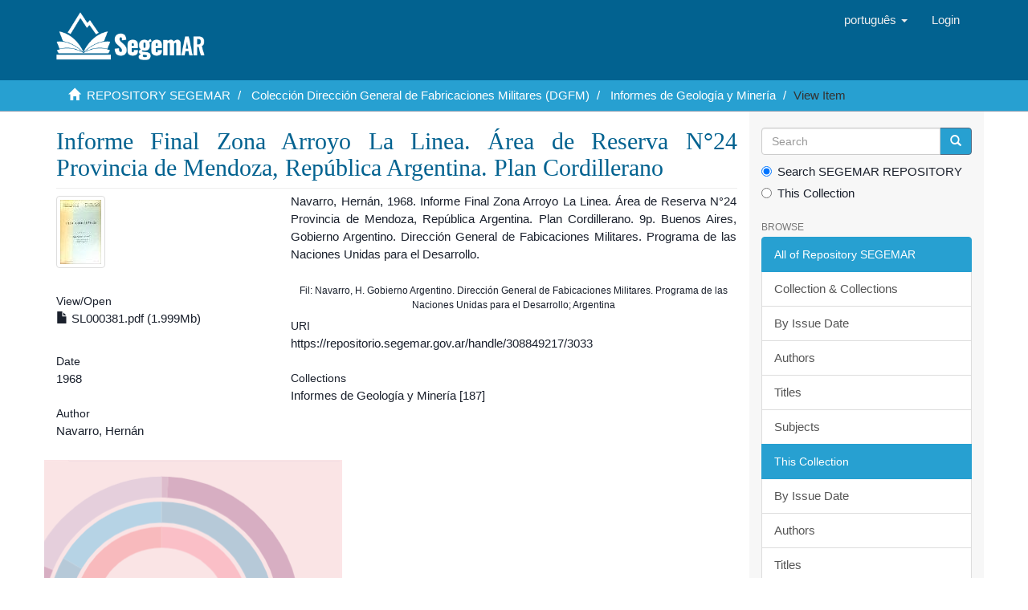

--- FILE ---
content_type: text/html;charset=utf-8
request_url: https://repositorio.segemar.gov.ar/handle/308849217/3033?locale-attribute=pt
body_size: 4847
content:
<!DOCTYPE html>
            <!--[if lt IE 7]> <html class="no-js lt-ie9 lt-ie8 lt-ie7" lang="en"> <![endif]-->
            <!--[if IE 7]>    <html class="no-js lt-ie9 lt-ie8" lang="en"> <![endif]-->
            <!--[if IE 8]>    <html class="no-js lt-ie9" lang="en"> <![endif]-->
            <!--[if gt IE 8]><!--> <html class="no-js" lang="en"> <!--<![endif]-->
            <head><META http-equiv="Content-Type" content="text/html; charset=UTF-8">
<meta content="text/html; charset=UTF-8" http-equiv="Content-Type">
<meta content="IE=edge,chrome=1" http-equiv="X-UA-Compatible">
<meta content="width=device-width,initial-scale=1" name="viewport">
<link rel="shortcut icon" href="/themes/Mirage2/images/favicon.ico">
<link rel="apple-touch-icon" href="/themes/Mirage2/images/apple-touch-icon.png">
<meta name="Generator" content="DSpace 6.3">
<link href="/themes/Mirage2/styles/main.css" rel="stylesheet">
<link type="application/opensearchdescription+xml" rel="search" href="http://repositorio.segemar.gov.ar:80/open-search/description.xml" title="">
<script>
                //Clear default text of empty text areas on focus
                function tFocus(element)
                {
                if (element.value == ' '){element.value='';}
                }
                //Clear default text of empty text areas on submit
                function tSubmit(form)
                {
                var defaultedElements = document.getElementsByTagName("textarea");
                for (var i=0; i != defaultedElements.length; i++){
                if (defaultedElements[i].value == ' '){
                defaultedElements[i].value='';}}
                }
                //Disable pressing 'enter' key to submit a form (otherwise pressing 'enter' causes a submission to start over)
                function disableEnterKey(e)
                {
                var key;

                if(window.event)
                key = window.event.keyCode;     //Internet Explorer
                else
                key = e.which;     //Firefox and Netscape

                if(key == 13)  //if "Enter" pressed, then disable!
                return false;
                else
                return true;
                }
            </script><!--[if lt IE 9]>
                <script src="/themes/Mirage2/vendor/html5shiv/dist/html5shiv.js"> </script>
                <script src="/themes/Mirage2/vendor/respond/dest/respond.min.js"> </script>
                <![endif]--><script src="/themes/Mirage2/vendor/modernizr/modernizr.js"> </script>
<title>Informe Final Zona Arroyo La Linea. &Aacute;rea de Reserva N&deg;24 Provincia de Mendoza, Rep&uacute;blica Argentina. Plan Cordillerano</title>
<link rel="schema.DCTERMS" href="http://purl.org/dc/terms/" />
<link rel="schema.DC" href="http://purl.org/dc/elements/1.1/" />
<meta name="DC.creator" content="Navarro, Hernán" />
<meta name="DCTERMS.spatial" content="ARG" xml:lang="es_AR" />
<meta name="DCTERMS.spatial" content="1001427" xml:lang="es_AR" />
<meta name="DCTERMS.spatial" content="Mendoza .......... (province)&#xD;&#xA;&#x9;(World, South America, Argentina)" xml:lang="es_AR" />
<meta name="DCTERMS.dateAccepted" content="2019-09-24T15:35:35Z" scheme="DCTERMS.W3CDTF" />
<meta name="DCTERMS.available" content="2019-09-24T15:35:35Z" scheme="DCTERMS.W3CDTF" />
<meta name="DCTERMS.issued" content="1968" scheme="DCTERMS.W3CDTF" />
<meta name="DCTERMS.bibliographicCitation" content="Navarro, Hernán, 1968. Informe Final Zona Arroyo La Linea. Área de Reserva N°24 Provincia de Mendoza, República Argentina. Plan Cordillerano. 9p. Buenos Aires, Gobierno Argentino. Dirección General de Fabicaciones Militares. Programa de las Naciones Unidas para el Desarrollo." xml:lang="es_AR" />
<meta name="DC.identifier" content="https://repositorio.segemar.gov.ar/handle/308849217/3033" scheme="DCTERMS.URI" />
<meta name="DC.description" content="Fil: Navarro, H. Gobierno Argentino. Dirección General de Fabicaciones Militares. Programa de las Naciones Unidas para el Desarrollo; Argentina" xml:lang="es_AR" />
<meta name="DC.format" content="application/pdf" />
<meta name="DC.language" content="spa" />
<meta name="DC.publisher" content="Gobierno Argentino. Dirección General de Fabicaciones Militares. Programa de las Naciones Unidas para el Desarrollo." xml:lang="es_AR" />
<meta name="DC.rights" content="info:eu-repo/semantics/openAccess" />
<meta name="DC.subject" content="geología" xml:lang="es_AR" />
<meta name="DC.subject" content="geoquímica" xml:lang="es_AR" />
<meta name="DC.subject" content="la linea, arroyo (Mendoza, Argentina)" xml:lang="es_AR" />
<meta name="DC.subject" content="Mendoza (Argentina)" xml:lang="es_AR" />
<meta name="DC.subject" content="551 (825.1) (047)" xml:lang="es_AR" />
<meta name="DC.title" content="Informe Final Zona Arroyo La Linea. Área de Reserva N°24 Provincia de Mendoza, República Argentina. Plan Cordillerano" xml:lang="es_AR" />
<meta name="DC.type" content="info:eu-repo/semantics/publishedVersion" xml:lang="es_AR" />
<meta name="DC.type" content="info:ar-repo/semantics/informe técnico" xml:lang="es_AR" />
<meta name="DC.type" content="info:eu-repo/semantics/report" xml:lang="es_AR" />
<meta content="geolog&iacute;a; geoqu&iacute;mica; la linea, arroyo (Mendoza, Argentina); Mendoza (Argentina); 551 (825.1) (047); info:eu-repo/semantics/publishedVersion; info:ar-repo/semantics/informe t&eacute;cnico; info:eu-repo/semantics/report" name="citation_keywords">
<meta content="Informe Final Zona Arroyo La Linea. &Aacute;rea de Reserva N&deg;24 Provincia de Mendoza, Rep&uacute;blica Argentina. Plan Cordillerano" name="citation_title">
<meta content="Gobierno Argentino. Direcci&oacute;n General de Fabicaciones Militares. Programa de las Naciones Unidas para el Desarrollo." name="citation_publisher">
<meta content="Navarro, Hern&aacute;n" name="citation_author">
<meta content="https://repositorio.segemar.gov.ar//bitstream/308849217/3033/1/SL000381.pdf" name="citation_pdf_url">
<meta content="1968" name="citation_date">
<meta content="https://repositorio.segemar.gov.ar//handle/308849217/3033" name="citation_abstract_html_url">
</head><body>
<header>
<div role="navigation" class="navbar navbar-default navbar-static-top">
<div class="container">
<div class="navbar-header">
<button data-toggle="offcanvas" class="navbar-toggle" type="button"><span class="sr-only">Toggle navigation</span><span class="icon-bar"></span><span class="icon-bar"></span><span class="icon-bar"></span></button><a class="navbar-brand" href="/"><img src="/themes/Mirage2/images/segemar_dspace_logo.png"></a>
<div class="navbar-header pull-right visible-xs hidden-sm hidden-md hidden-lg">
<ul class="nav nav-pills pull-left ">
<li class="dropdown" id="ds-language-selection-xs">
<button data-toggle="dropdown" class="dropdown-toggle navbar-toggle navbar-link" role="button" href="#" id="language-dropdown-toggle-xs"><b aria-hidden="true" class="visible-xs glyphicon glyphicon-globe"></b></button>
<ul data-no-collapse="true" aria-labelledby="language-dropdown-toggle-xs" role="menu" class="dropdown-menu pull-right">
<li role="presentation">
<a href="http://repositorio.segemar.gov.ar:80/handle/308849217/3033?locale-attribute=es">espa&ntilde;ol</a>
</li>
<li role="presentation">
<a href="http://repositorio.segemar.gov.ar:80/handle/308849217/3033?locale-attribute=en">English</a>
</li>
<li role="presentation">
<a href="http://repositorio.segemar.gov.ar:80/handle/308849217/3033?locale-attribute=fr">fran&ccedil;ais</a>
</li>
<li role="presentation" class="disabled">
<a href="http://repositorio.segemar.gov.ar:80/handle/308849217/3033?locale-attribute=pt">portugu&ecirc;s</a>
</li>
</ul>
</li>
<li>
<form method="get" action="/login" style="display: inline">
<button class="navbar-toggle navbar-link"><b aria-hidden="true" class="visible-xs glyphicon glyphicon-user"></b></button>
</form>
</li>
</ul>
</div>
</div>
<div class="navbar-header pull-right hidden-xs">
<ul class="nav navbar-nav pull-left">
<li class="dropdown" id="ds-language-selection">
<a data-toggle="dropdown" class="dropdown-toggle" role="button" href="#" id="language-dropdown-toggle"><span class="hidden-xs">portugu&ecirc;s&nbsp;<b class="caret"></b></span></a>
<ul data-no-collapse="true" aria-labelledby="language-dropdown-toggle" role="menu" class="dropdown-menu pull-right">
<li role="presentation">
<a href="?locale-attribute=es">espa&ntilde;ol</a>
</li>
<li role="presentation">
<a href="?locale-attribute=en">English</a>
</li>
<li role="presentation">
<a href="?locale-attribute=fr">fran&ccedil;ais</a>
</li>
<li role="presentation" class="disabled">
<a href="?locale-attribute=pt">portugu&ecirc;s</a>
</li>
</ul>
</li>
</ul>
<ul class="nav navbar-nav pull-left">
<li>
<a href="/login"><span class="hidden-xs">Login</span></a>
</li>
</ul>
<button type="button" class="navbar-toggle visible-sm" data-toggle="offcanvas"><span class="sr-only">Toggle navigation</span><span class="icon-bar"></span><span class="icon-bar"></span><span class="icon-bar"></span></button>
</div>
</div>
</div>
</header>
<div class="trail-wrapper hidden-print">
<div class="container">
<div class="row">
<div class="col-xs-12">
<div class="breadcrumb dropdown visible-xs">
<a data-toggle="dropdown" class="dropdown-toggle" role="button" href="#" id="trail-dropdown-toggle">View Item&nbsp;<b class="caret"></b></a>
<ul aria-labelledby="trail-dropdown-toggle" role="menu" class="dropdown-menu">
<li role="presentation">
<a role="menuitem" href="/"><i aria-hidden="true" class="glyphicon glyphicon-home"></i>&nbsp;
                        REPOSITORY SEGEMAR</a>
</li>
<li role="presentation">
<a role="menuitem" href="/handle/308849217/2992">Colecci&oacute;n Direcci&oacute;n General de Fabricaciones Militares (DGFM)</a>
</li>
<li role="presentation">
<a role="menuitem" href="/handle/308849217/2993">Informes de Geolog&iacute;a y Miner&iacute;a</a>
</li>
<li role="presentation" class="disable">
<a href="#" role="menuitem">View Item</a>
</li>
</ul>
</div>
<ul class="breadcrumb hidden-xs">
<li>
<i aria-hidden="true" class="glyphicon glyphicon-home"></i>&nbsp;
            <a href="/">REPOSITORY SEGEMAR</a>
</li>
<li>
<a href="/handle/308849217/2992">Colecci&oacute;n Direcci&oacute;n General de Fabricaciones Militares (DGFM)</a>
</li>
<li>
<a href="/handle/308849217/2993">Informes de Geolog&iacute;a y Miner&iacute;a</a>
</li>
<li class="active">View Item</li>
</ul>
</div>
</div>
</div>
</div>
<div class="hidden" id="no-js-warning-wrapper">
<div id="no-js-warning">
<div class="notice failure">JavaScript is disabled for your browser. Some features of this site may not work without it.</div>
</div>
</div>
<div class="container" id="main-container">
<div class="row row-offcanvas row-offcanvas-right">
<div class="horizontal-slider clearfix">
<div class="col-xs-12 col-sm-12 col-md-9 main-content">
<div>
<div id="aspect_artifactbrowser_ItemViewer_div_item-view" class="ds-static-div primary">
<!-- External Metadata URL: cocoon://metadata/handle/308849217/3033/mets.xml-->
<div class="item-summary-view-metadata">
<h2 class="page-header first-page-header">Informe Final Zona Arroyo La Linea. &Aacute;rea de Reserva N&deg;24 Provincia de Mendoza, Rep&uacute;blica Argentina. Plan Cordillerano</h2>
<div class="row">
<div class="col-sm-4">
<div class="row">
<div class="col-xs-6 col-sm-12">
<div class="thumbnail">
<img alt="Thumbnail" class="img-thumbnail" src="/bitstream/handle/308849217/3033/SL000381.pdf.jpg?sequence=4&isAllowed=y"></div>
</div>
<div class="col-xs-6 col-sm-12">
<div class="item-page-field-wrapper table word-break">
<h5>View/<wbr></wbr>Open</h5>
<div>
<a href="/bitstream/handle/308849217/3033/SL000381.pdf?sequence=1&isAllowed=y"><i aria-hidden="true" class="glyphicon  glyphicon-file"></i> SL000381.pdf (1.999Mb)</a>
</div>
</div>
</div>
</div>
<div class="simple-item-view-date word-break item-page-field-wrapper table">
<h5>Date</h5>1968</div>
<div class="simple-item-view-authors item-page-field-wrapper table">
<h5>Author</h5>
<div>Navarro, Hern&aacute;n</div>
</div>
<div id="usage-stats"></div>
<div class="simple-item-view-show-full item-page-field-wrapper table">
<h5>Metadata</h5>
<a href="/handle/308849217/3033?show=full">Show full item record</a>
</div>
</div>
<div class="col-sm-8">
<div class="simple-item-view-description item-page-field-wrapper table">
<h5 class="visible-xs">xmlui.dri2xhtml.METS-1.0.item-citation</h5>
<div>Navarro, Hern&aacute;n, 1968. Informe Final Zona Arroyo La Linea. &Aacute;rea de Reserva N&deg;24 Provincia de Mendoza, Rep&uacute;blica Argentina. Plan Cordillerano. 9p. Buenos Aires, Gobierno Argentino. Direcci&oacute;n General de Fabicaciones Militares. Programa de las Naciones Unidas para el Desarrollo.</div>
</div>
<div>
<center>
<small>
<p style="margin-top: 5px;">Fil: Navarro, H. Gobierno Argentino. Direcci&oacute;n General de Fabicaciones Militares. Programa de las Naciones Unidas para el Desarrollo; Argentina</p>
</small>
</center>
</div>
<div class="simple-item-view-uri item-page-field-wrapper table">
<h5>URI</h5>
<span><a href="https://repositorio.segemar.gov.ar/handle/308849217/3033">https://repositorio.segemar.gov.ar/handle/308849217/3033</a></span>
</div>
<div class="simple-item-view-collections item-page-field-wrapper table">
<h5>Collections</h5>
<ul class="ds-referenceSet-list">
<!-- External Metadata URL: cocoon://metadata/handle/308849217/2993/mets.xml-->
<li>
<a href="/handle/308849217/2993">Informes de Geolog&iacute;a y Miner&iacute;a</a> [187]</li>
</ul>
</div>
</div>
</div>
</div>
<script>
                (function(w, d, s, o, p, f, js, fjs) {
                        w[o] = w[o] || function() {
                                (w[o][p] = w[o][p] || {});
                                Object.assign(w[o][p], arguments[0] || {});
                        };
                js = d.createElement(s), fjs = d.getElementsByTagName(s)[0];
                js.id = o;
                js.src = f;
                js.async = 1;
                fjs.parentNode.insertBefore(js, fjs);
                }(window, document, 'script', 'lrw', 'parameters', 'https://cdn.jsdelivr.net/gh/lareferencia/lrw@2.0.8/dist/lrw.js'));
                lrw({
                        widget_div_id: 'usage-stats',
                        //identifier: '',
                        identifier_meta_field: 'citation_abstract_html_url',
                        identifier_prefix: 'oai:repositorio.segemar.gov.ar:308849217/',
                        identifier_regex: '/handle/[0-9.]+/([0-9]+)/?',
                        event_labels: {
                                'view': 'Vistas',
                                'download': 'Descargas',
                                'outlink': 'Enlaces'
                        },
                        scope_labels: {
                                'L': 'LA Referencia',
                                'N': 'SNRD',
                                'R': 'Repositorio SEGEMAR'
                        },
                        country: 'AR',
                        national_source: '59',
                        repository_source: 'OPENDOAR::59'
                });
    </script>
</div>
</div>
<div class="visible-xs visible-sm">
<footer>
<div class="row">
<hr>
<div class="col-xs-7 col-sm-8">
<div>
<a target="_blank" href="http://www.segemar.gov.ar/">SEGEMAR</a> copyright&nbsp;&copy;&nbsp;2019&nbsp; <a target="_blank" href="https://repositorio.segemar.gov.ar/">REPOSITORIO-DSPACE</a>
</div>
<div class="hidden-print">
<a href="/contact">Contact Us</a> | <a href="/feedback">Send Feedback</a>
</div>
</div>
<div class="col-xs-5 col-sm-4 hidden-print">
<div class="pull-right">
<img src="/themes/Mirage2/images/atmire-logo-small.png" alt="Tel:(+5411) 5670-0100"><span class="theme-by">SEGEMAR&nbsp;</span>
<br>
<a href="http://www.segemar.gov.ar" target="_blank" title="SEGEMAR"></a><span class="theme-by">Tel:(+5411) 5670-0101</span>
</div>
</div>
</div>
<a class="hidden" href="/htmlmap">&nbsp;</a>
<p>&nbsp;</p>
</footer>
</div>
</div>
<div role="navigation" id="sidebar" class="col-xs-6 col-sm-3 sidebar-offcanvas">
<div class="word-break hidden-print" id="ds-options">
<div class="ds-option-set" id="ds-search-option">
<form method="post" class="" id="ds-search-form" action="/discover">
<fieldset>
<div class="input-group">
<input placeholder="Search" type="text" class="ds-text-field form-control" name="query"><span class="input-group-btn"><button title="Go" class="ds-button-field btn btn-primary"><span aria-hidden="true" class="glyphicon glyphicon-search"></span></button></span>
</div>
<div class="radio">
<label><input checked value="" name="scope" type="radio" id="ds-search-form-scope-all">Search SEGEMAR REPOSITORY</label>
</div>
<div class="radio">
<label><input name="scope" type="radio" id="ds-search-form-scope-container" value="308849217/2993">This Collection</label>
</div>
</fieldset>
</form>
</div>
<h2 class="ds-option-set-head  h6">Browse</h2>
<div id="aspect_viewArtifacts_Navigation_list_browse" class="list-group">
<a class="list-group-item active"><span class="h5 list-group-item-heading  h5">All of Repository SEGEMAR</span></a><a href="/community-list" class="list-group-item ds-option">Collection &amp; Collections</a><a href="/browse?type=dateissued" class="list-group-item ds-option">By Issue Date</a><a href="/browse?type=author" class="list-group-item ds-option">Authors</a><a href="/browse?type=title" class="list-group-item ds-option">Titles</a><a href="/browse?type=subject" class="list-group-item ds-option">Subjects</a><a class="list-group-item active"><span class="h5 list-group-item-heading  h5">This Collection</span></a><a href="/handle/308849217/2993/browse?type=dateissued" class="list-group-item ds-option">By Issue Date</a><a href="/handle/308849217/2993/browse?type=author" class="list-group-item ds-option">Authors</a><a href="/handle/308849217/2993/browse?type=title" class="list-group-item ds-option">Titles</a><a href="/handle/308849217/2993/browse?type=subject" class="list-group-item ds-option">Subjects</a>
</div>
<h2 class="ds-option-set-head  h6">My Account</h2>
<div id="aspect_viewArtifacts_Navigation_list_account" class="list-group">
<a href="/login" class="list-group-item ds-option">Login</a><a href="/register" class="list-group-item ds-option">Register</a>
</div>
<div id="aspect_viewArtifacts_Navigation_list_context" class="list-group"></div>
<div id="aspect_viewArtifacts_Navigation_list_administrative" class="list-group"></div>
<div id="aspect_discovery_Navigation_list_discovery" class="list-group"></div>
</div>
</div>
</div>
</div>
<div class="hidden-xs hidden-sm">
<footer>
<div class="row">
<hr>
<div class="col-xs-7 col-sm-8">
<div>
<a target="_blank" href="http://www.segemar.gov.ar/">SEGEMAR</a> copyright&nbsp;&copy;&nbsp;2019&nbsp; <a target="_blank" href="https://repositorio.segemar.gov.ar/">REPOSITORIO-DSPACE</a>
</div>
<div class="hidden-print">
<a href="/contact">Contact Us</a> | <a href="/feedback">Send Feedback</a>
</div>
</div>
<div class="col-xs-5 col-sm-4 hidden-print">
<div class="pull-right">
<img src="/themes/Mirage2/images/atmire-logo-small.png" alt="Tel:(+5411) 5670-0100"><span class="theme-by">SEGEMAR&nbsp;</span>
<br>
<a href="http://www.segemar.gov.ar" target="_blank" title="SEGEMAR"></a><span class="theme-by">Tel:(+5411) 5670-0101</span>
</div>
</div>
</div>
<a class="hidden" href="/htmlmap">&nbsp;</a>
<p>&nbsp;</p>
</footer>
</div>
</div>
<script type="text/javascript">
                         if(typeof window.publication === 'undefined'){
                            window.publication={};
                          };
                        window.publication.contextPath= '';window.publication.themePath= '/themes/Mirage2/';</script><script>if(!window.DSpace){window.DSpace={};}window.DSpace.context_path='';window.DSpace.theme_path='/themes/Mirage2/';</script><script src="/themes/Mirage2/scripts/theme.js"> </script>
</body></html>
